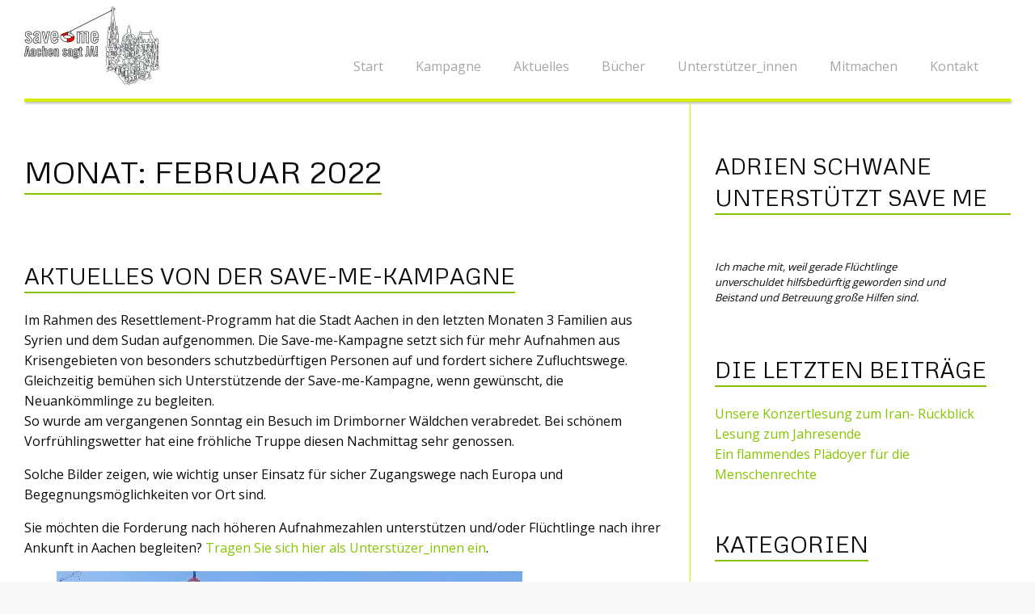

--- FILE ---
content_type: text/html; charset=UTF-8
request_url: https://save-me-aachen.de/2022/02/
body_size: 4764
content:
<!DOCTYPE html><html lang="de" class="no-js"><head><meta charset="UTF-8"><meta name="viewport" content="width=device-width, initial-scale=1"><link rel="profile" href="http://gmpg.org/xfn/11"><link rel="pingback" href="https://save-me-aachen.de/xmlrpc.php"><meta name='robots' content='noindex, follow' /><link media="all" href="https://save-me-aachen.de/wp-content/cache/autoptimize/css/autoptimize_1cbed731fbfae00bb03bb05131b3b586.css" rel="stylesheet"><title>Februar 2022 - Save Me Aachen</title><meta property="og:locale" content="de_DE" /><meta property="og:type" content="website" /><meta property="og:title" content="Februar 2022 - Save Me Aachen" /><meta property="og:url" content="https://save-me-aachen.de/2022/02/" /><meta property="og:site_name" content="Save Me Aachen" /><meta name="twitter:card" content="summary_large_image" /><meta name="twitter:site" content="@savemeaachen" /> <script nonce=eYo6MKCbAtevAuksCIm7eC4kc14l1mWpgpfY2F2n8zH3W1IIFl4lrn6Mw54EXPOocOQzFkaKQcmLzhMC82LVpvKWDH4V76zOGhRZ4o03vjKCeyzwSYsPo6Gkh6kdOYQG type="application/ld+json" class="yoast-schema-graph">{"@context":"https://schema.org","@graph":[{"@type":"CollectionPage","@id":"https://save-me-aachen.de/2022/02/","url":"https://save-me-aachen.de/2022/02/","name":"Februar 2022 - Save Me Aachen","isPartOf":{"@id":"https://save-me-aachen.de/#website"},"primaryImageOfPage":{"@id":"https://save-me-aachen.de/2022/02/#primaryimage"},"image":{"@id":"https://save-me-aachen.de/2022/02/#primaryimage"},"thumbnailUrl":"https://save-me-aachen.de/wp-content/uploads/2022/02/20220213_155349.jpg","breadcrumb":{"@id":"https://save-me-aachen.de/2022/02/#breadcrumb"},"inLanguage":"de"},{"@type":"ImageObject","inLanguage":"de","@id":"https://save-me-aachen.de/2022/02/#primaryimage","url":"https://save-me-aachen.de/wp-content/uploads/2022/02/20220213_155349.jpg","contentUrl":"https://save-me-aachen.de/wp-content/uploads/2022/02/20220213_155349.jpg","width":576,"height":768},{"@type":"BreadcrumbList","@id":"https://save-me-aachen.de/2022/02/#breadcrumb","itemListElement":[{"@type":"ListItem","position":1,"name":"Startseite","item":"https://save-me-aachen.de/"},{"@type":"ListItem","position":2,"name":"Archive für Februar 2022"}]},{"@type":"WebSite","@id":"https://save-me-aachen.de/#website","url":"https://save-me-aachen.de/","name":"Save Me Aachen","description":"Save Me - Aachen sagt ja!","publisher":{"@id":"https://save-me-aachen.de/#organization"},"potentialAction":[{"@type":"SearchAction","target":{"@type":"EntryPoint","urlTemplate":"https://save-me-aachen.de/?s={search_term_string}"},"query-input":{"@type":"PropertyValueSpecification","valueRequired":true,"valueName":"search_term_string"}}],"inLanguage":"de"},{"@type":"Organization","@id":"https://save-me-aachen.de/#organization","name":"Save Me Aachen","url":"https://save-me-aachen.de/","logo":{"@type":"ImageObject","inLanguage":"de","@id":"https://save-me-aachen.de/#/schema/logo/image/","url":"https://save-me-aachen.de/wp-content/uploads/2016/09/logo-saveme.png","contentUrl":"https://save-me-aachen.de/wp-content/uploads/2016/09/logo-saveme.png","width":945,"height":598,"caption":"Save Me Aachen"},"image":{"@id":"https://save-me-aachen.de/#/schema/logo/image/"},"sameAs":["https://facebook.com/savemeaachen","https://x.com/savemeaachen"]}]}</script> <link nonce=eYo6MKCbAtevAuksCIm7eC4kc14l1mWpgpfY2F2n8zH3W1IIFl4lrn6Mw54EXPOocOQzFkaKQcmLzhMC82LVpvKWDH4V76zOGhRZ4o03vjKCeyzwSYsPo6Gkh6kdOYQG rel='dns-prefetch' href='//ajax.googleapis.com' /><link nonce=eYo6MKCbAtevAuksCIm7eC4kc14l1mWpgpfY2F2n8zH3W1IIFl4lrn6Mw54EXPOocOQzFkaKQcmLzhMC82LVpvKWDH4V76zOGhRZ4o03vjKCeyzwSYsPo6Gkh6kdOYQG rel="alternate" type="application/rss+xml" title="Save Me Aachen &raquo; Feed" href="https://save-me-aachen.de/feed/" /><link nonce=eYo6MKCbAtevAuksCIm7eC4kc14l1mWpgpfY2F2n8zH3W1IIFl4lrn6Mw54EXPOocOQzFkaKQcmLzhMC82LVpvKWDH4V76zOGhRZ4o03vjKCeyzwSYsPo6Gkh6kdOYQG rel="alternate" type="application/rss+xml" title="Save Me Aachen &raquo; Kommentar-Feed" href="https://save-me-aachen.de/comments/feed/" /><link nonce=eYo6MKCbAtevAuksCIm7eC4kc14l1mWpgpfY2F2n8zH3W1IIFl4lrn6Mw54EXPOocOQzFkaKQcmLzhMC82LVpvKWDH4V76zOGhRZ4o03vjKCeyzwSYsPo6Gkh6kdOYQG rel='stylesheet' id='jquery-ui-css' href='//ajax.googleapis.com/ajax/libs/jqueryui/1.8.1/themes/base/jquery-ui.css?ver=6.9' type='text/css' media='all' /> <script nonce=eYo6MKCbAtevAuksCIm7eC4kc14l1mWpgpfY2F2n8zH3W1IIFl4lrn6Mw54EXPOocOQzFkaKQcmLzhMC82LVpvKWDH4V76zOGhRZ4o03vjKCeyzwSYsPo6Gkh6kdOYQG type="text/javascript" src="https://save-me-aachen.de/wp-includes/js/jquery/jquery.min.js?ver=3.7.1" id="jquery-core-js"></script> <script defer nonce=eYo6MKCbAtevAuksCIm7eC4kc14l1mWpgpfY2F2n8zH3W1IIFl4lrn6Mw54EXPOocOQzFkaKQcmLzhMC82LVpvKWDH4V76zOGhRZ4o03vjKCeyzwSYsPo6Gkh6kdOYQG type="text/javascript" src="https://save-me-aachen.de/wp-includes/js/jquery/jquery-migrate.min.js?ver=3.4.1" id="jquery-migrate-js"></script> <link nonce=eYo6MKCbAtevAuksCIm7eC4kc14l1mWpgpfY2F2n8zH3W1IIFl4lrn6Mw54EXPOocOQzFkaKQcmLzhMC82LVpvKWDH4V76zOGhRZ4o03vjKCeyzwSYsPo6Gkh6kdOYQG rel="https://api.w.org/" href="https://save-me-aachen.de/wp-json/" /><link nonce=eYo6MKCbAtevAuksCIm7eC4kc14l1mWpgpfY2F2n8zH3W1IIFl4lrn6Mw54EXPOocOQzFkaKQcmLzhMC82LVpvKWDH4V76zOGhRZ4o03vjKCeyzwSYsPo6Gkh6kdOYQG rel="EditURI" type="application/rsd+xml" title="RSD" href="https://save-me-aachen.de/xmlrpc.php?rsd" /><meta name="generator" content="WordPress 6.9" /><link nonce=eYo6MKCbAtevAuksCIm7eC4kc14l1mWpgpfY2F2n8zH3W1IIFl4lrn6Mw54EXPOocOQzFkaKQcmLzhMC82LVpvKWDH4V76zOGhRZ4o03vjKCeyzwSYsPo6Gkh6kdOYQG href='https://fonts.googleapis.com/css?family=Open+Sans:400,700' rel='stylesheet' type='text/css'><link nonce=eYo6MKCbAtevAuksCIm7eC4kc14l1mWpgpfY2F2n8zH3W1IIFl4lrn6Mw54EXPOocOQzFkaKQcmLzhMC82LVpvKWDH4V76zOGhRZ4o03vjKCeyzwSYsPo6Gkh6kdOYQG href='https://fonts.googleapis.com/css?family=Metrophobic' rel='stylesheet' type='text/css'><link nonce=eYo6MKCbAtevAuksCIm7eC4kc14l1mWpgpfY2F2n8zH3W1IIFl4lrn6Mw54EXPOocOQzFkaKQcmLzhMC82LVpvKWDH4V76zOGhRZ4o03vjKCeyzwSYsPo6Gkh6kdOYQG rel="icon" href="https://save-me-aachen.de/wp-content/uploads/2016/11/cropped-logo_saveme_sq-32x32.jpg" sizes="32x32" /><link nonce=eYo6MKCbAtevAuksCIm7eC4kc14l1mWpgpfY2F2n8zH3W1IIFl4lrn6Mw54EXPOocOQzFkaKQcmLzhMC82LVpvKWDH4V76zOGhRZ4o03vjKCeyzwSYsPo6Gkh6kdOYQG rel="icon" href="https://save-me-aachen.de/wp-content/uploads/2016/11/cropped-logo_saveme_sq-192x192.jpg" sizes="192x192" /><link nonce=eYo6MKCbAtevAuksCIm7eC4kc14l1mWpgpfY2F2n8zH3W1IIFl4lrn6Mw54EXPOocOQzFkaKQcmLzhMC82LVpvKWDH4V76zOGhRZ4o03vjKCeyzwSYsPo6Gkh6kdOYQG rel="apple-touch-icon" href="https://save-me-aachen.de/wp-content/uploads/2016/11/cropped-logo_saveme_sq-180x180.jpg" /><meta name="msapplication-TileImage" content="https://save-me-aachen.de/wp-content/uploads/2016/11/cropped-logo_saveme_sq-270x270.jpg" /></head><body class="archive date wp-theme-saveme group-blog hfeed"><div class="off-canvas-wrapper"><div class="off-canvas-wrapper-inner" data-off-canvas-wrapper><div class="off-canvas position-left" id="offCanvas" data-off-canvas><ul id="off-canvas-menu" class="off-canvas-list"><li id="menu-item-35" class="menu-item menu-item-type-post_type menu-item-object-page menu-item-home menu-item-35"><a href="https://save-me-aachen.de/">Start</a></li><li id="menu-item-211" class="menu-item menu-item-type-post_type menu-item-object-page menu-item-home menu-item-has-children menu-item-211"><a href="https://save-me-aachen.de/">Kampagne</a><ul class="sub-menu"><li id="menu-item-4796" class="menu-item menu-item-type-taxonomy menu-item-object-category menu-item-4796"><a href="https://save-me-aachen.de/category/stricken-gegen-die-kaelte/">Stricken gegen die Kälte</a></li><li id="menu-item-272" class="menu-item menu-item-type-post_type menu-item-object-page menu-item-272"><a href="https://save-me-aachen.de/hotline/">Hotline</a></li><li id="menu-item-39" class="menu-item menu-item-type-post_type menu-item-object-page menu-item-39"><a href="https://save-me-aachen.de/unterstuetzergruppen/">Unterstützergruppen</a></li><li id="menu-item-177" class="menu-item menu-item-type-post_type menu-item-object-page menu-item-177"><a href="https://save-me-aachen.de/spenden/">Spenden</a></li><li id="menu-item-294" class="menu-item menu-item-type-post_type menu-item-object-page menu-item-294"><a href="https://save-me-aachen.de/fluechtlinge-unterstuetzen/">Flüchtlinge unterstützen</a></li><li id="menu-item-269" class="menu-item menu-item-type-post_type menu-item-object-page menu-item-269"><a href="https://save-me-aachen.de/aachen-mit-den-augen-der-anderen/">Ausstellung „Aachen mit den Augen der Anderen“</a></li></ul></li><li id="menu-item-500" class="menu-item menu-item-type-taxonomy menu-item-object-category menu-item-has-children menu-item-500"><a href="https://save-me-aachen.de/category/allgemein/">Aktuelles</a><ul class="sub-menu"><li id="menu-item-215" class="menu-item menu-item-type-taxonomy menu-item-object-category menu-item-215"><a href="https://save-me-aachen.de/category/presse/">Presse</a></li><li id="menu-item-653" class="menu-item menu-item-type-taxonomy menu-item-object-category menu-item-653"><a href="https://save-me-aachen.de/category/informationen/">Informationen</a></li><li id="menu-item-616" class="menu-item menu-item-type-taxonomy menu-item-object-category menu-item-616"><a href="https://save-me-aachen.de/category/fotos/">Fotos</a></li><li id="menu-item-4778" class="menu-item menu-item-type-taxonomy menu-item-object-category menu-item-4778"><a href="https://save-me-aachen.de/category/video/">Video</a></li></ul></li><li id="menu-item-4804" class="menu-item menu-item-type-custom menu-item-object-custom menu-item-4804"><a target="_blank" href="https://amnesty-aachen-asylgruppe.de/buecher/">Bücher</a></li><li id="menu-item-41" class="menu-item menu-item-type-post_type menu-item-object-page menu-item-41"><a href="https://save-me-aachen.de/unterstuetzerinnen/">Unterstützer_innen</a></li><li id="menu-item-3659" class="menu-item menu-item-type-taxonomy menu-item-object-category menu-item-has-children menu-item-3659"><a href="https://save-me-aachen.de/category/mitmachen/">Mitmachen</a><ul class="sub-menu"><li id="menu-item-4795" class="menu-item menu-item-type-taxonomy menu-item-object-category menu-item-4795"><a href="https://save-me-aachen.de/category/stricken-gegen-die-kaelte/">Stricken gegen die Kälte</a></li><li id="menu-item-495" class="menu-item menu-item-type-taxonomy menu-item-object-category menu-item-495"><a href="https://save-me-aachen.de/category/mitmachen/">Petitionen &#038; Aktionen zum mitmachen</a></li><li id="menu-item-213" class="menu-item menu-item-type-post_type menu-item-object-page menu-item-213"><a href="https://save-me-aachen.de/spenden/">Spenden</a></li><li id="menu-item-3661" class="menu-item menu-item-type-post_type menu-item-object-page menu-item-3661"><a href="https://save-me-aachen.de/mitmachen/">Unterstützer_in werden</a></li></ul></li><li id="menu-item-3658" class="menu-item menu-item-type-post_type menu-item-object-page menu-item-3658"><a href="https://save-me-aachen.de/impressum/">Kontakt</a></li></ul></div><div class="off-canvas-content" data-off-canvas-content><div class="title-bar hide-for-large"><div class="title-bar-left"> <button class="menu-icon" type="button" data-open="offCanvas"></button> <span class="title-bar-title">Men&uuml;</span></div></div><div class="row"><div class="small-12 columns wrapperrow"><div id="page" class="hfeed site"><header id="masthead" class="site-header" role="banner"> <a class="logo" href="https://save-me-aachen.de" title="Save Me Aachen"><img src="https://save-me-aachen.de/wp-content/uploads/2016/09/logo-saveme-e1473227463460.jpg"></a><nav id="site-navigation" class="main-navigation show-for-large" role="navigation"><div class="menu-mainmenu-container"><ul id="menu-mainmenu" class="nav-menu"><li class="menu-item menu-item-type-post_type menu-item-object-page menu-item-home menu-item-35"><a href="https://save-me-aachen.de/">Start</a></li><li class="menu-item menu-item-type-post_type menu-item-object-page menu-item-home menu-item-has-children menu-item-211"><a href="https://save-me-aachen.de/">Kampagne</a><ul class="sub-menu"><li class="menu-item menu-item-type-taxonomy menu-item-object-category menu-item-4796"><a href="https://save-me-aachen.de/category/stricken-gegen-die-kaelte/">Stricken gegen die Kälte</a></li><li class="menu-item menu-item-type-post_type menu-item-object-page menu-item-272"><a href="https://save-me-aachen.de/hotline/">Hotline</a></li><li class="menu-item menu-item-type-post_type menu-item-object-page menu-item-39"><a href="https://save-me-aachen.de/unterstuetzergruppen/">Unterstützergruppen</a></li><li class="menu-item menu-item-type-post_type menu-item-object-page menu-item-177"><a href="https://save-me-aachen.de/spenden/">Spenden</a></li><li class="menu-item menu-item-type-post_type menu-item-object-page menu-item-294"><a href="https://save-me-aachen.de/fluechtlinge-unterstuetzen/">Flüchtlinge unterstützen</a></li><li class="menu-item menu-item-type-post_type menu-item-object-page menu-item-269"><a href="https://save-me-aachen.de/aachen-mit-den-augen-der-anderen/">Ausstellung „Aachen mit den Augen der Anderen“</a></li></ul></li><li class="menu-item menu-item-type-taxonomy menu-item-object-category menu-item-has-children menu-item-500"><a href="https://save-me-aachen.de/category/allgemein/">Aktuelles</a><ul class="sub-menu"><li class="menu-item menu-item-type-taxonomy menu-item-object-category menu-item-215"><a href="https://save-me-aachen.de/category/presse/">Presse</a></li><li class="menu-item menu-item-type-taxonomy menu-item-object-category menu-item-653"><a href="https://save-me-aachen.de/category/informationen/">Informationen</a></li><li class="menu-item menu-item-type-taxonomy menu-item-object-category menu-item-616"><a href="https://save-me-aachen.de/category/fotos/">Fotos</a></li><li class="menu-item menu-item-type-taxonomy menu-item-object-category menu-item-4778"><a href="https://save-me-aachen.de/category/video/">Video</a></li></ul></li><li class="menu-item menu-item-type-custom menu-item-object-custom menu-item-4804"><a target="_blank" href="https://amnesty-aachen-asylgruppe.de/buecher/">Bücher</a></li><li class="menu-item menu-item-type-post_type menu-item-object-page menu-item-41"><a href="https://save-me-aachen.de/unterstuetzerinnen/">Unterstützer_innen</a></li><li class="menu-item menu-item-type-taxonomy menu-item-object-category menu-item-has-children menu-item-3659"><a href="https://save-me-aachen.de/category/mitmachen/">Mitmachen</a><ul class="sub-menu"><li class="menu-item menu-item-type-taxonomy menu-item-object-category menu-item-4795"><a href="https://save-me-aachen.de/category/stricken-gegen-die-kaelte/">Stricken gegen die Kälte</a></li><li class="menu-item menu-item-type-taxonomy menu-item-object-category menu-item-495"><a href="https://save-me-aachen.de/category/mitmachen/">Petitionen &#038; Aktionen zum mitmachen</a></li><li class="menu-item menu-item-type-post_type menu-item-object-page menu-item-213"><a href="https://save-me-aachen.de/spenden/">Spenden</a></li><li class="menu-item menu-item-type-post_type menu-item-object-page menu-item-3661"><a href="https://save-me-aachen.de/mitmachen/">Unterstützer_in werden</a></li></ul></li><li class="menu-item menu-item-type-post_type menu-item-object-page menu-item-3658"><a href="https://save-me-aachen.de/impressum/">Kontakt</a></li></ul></div></nav></header><div id="headertrenner"></div><div id="content" class="site-content"><div id="primary" class="content-area"><main id="main" class="site-main" role="main"><div class="row" data-equalizer data-equalize-on="medium"><div class="medium-8 columns" data-equalizer-watch><header class="page-header top-entry-content"><h1 class="page-title">Monat: <span>Februar 2022</span></h1></header><article id="post-5212" class="post-5212 post type-post status-publish format-standard has-post-thumbnail hentry category-allgemein"><div class="top-entry-content"><h2>Aktuelles von der Save-me-Kampagne</h2><p>Im Rahmen des Resettlement-Programm hat die Stadt Aachen in den letzten Monaten 3 Familien aus Syrien und dem Sudan aufgenommen. Die Save-me-Kampagne setzt sich für mehr Aufnahmen aus Krisengebieten von besonders schutzbedürftigen Personen auf und fordert sichere Zufluchtswege. Gleichzeitig bemühen sich Unterstützende der Save-me-Kampagne, wenn gewünscht, die Neuankömmlinge zu begleiten.<br>So wurde am vergangenen Sonntag ein Besuch im Drimborner Wäldchen verabredet. Bei schönem Vorfrühlingswetter hat eine fröhliche Truppe diesen Nachmittag sehr genossen.</p><p>Solche Bilder zeigen, wie wichtig unser Einsatz für sicher Zugangswege nach Europa und Begegnungsmöglichkeiten vor Ort sind.</p><p>Sie möchten die Forderung nach höheren Aufnahmezahlen unterstützen und/oder Flüchtlinge nach ihrer Ankunft in Aachen begleiten? <a href="https://save-me-aachen.de/mitmachen/">Tragen Sie sich hier als Unterstüzer_innen ein</a>.</p><figure class="wp-block-image size-full"><img fetchpriority="high" decoding="async" width="576" height="768" src="https://save-me-aachen.de/wp-content/uploads/2022/02/20220213_155349.jpg" alt="" class="wp-image-5211" srcset="https://save-me-aachen.de/wp-content/uploads/2022/02/20220213_155349.jpg 576w, https://save-me-aachen.de/wp-content/uploads/2022/02/20220213_155349-480x640.jpg 480w" sizes="(max-width: 576px) 100vw, 576px" /></figure></div></article></div><div class="medium-4 columns" id="sidebar" data-equalizer-watch><aside role="complementary"><div class="top-entry-content"><h2>Adrien Schwane unterst&uuml;tzt Save Me</h2> <img class="usbild" src="" /><div class="us_text">Ich mache mit, weil gerade Flüchtlinge unverschuldet hilfsbedürftig geworden sind und Beistand und Betreuung große Hilfen sind.</div></div><section id="recent-posts-2" class="widget widget_recent_entries"><h2 class="widget-title">Die letzten Beiträge</h2><ul><li> <a href="https://save-me-aachen.de/unsere-konzertlesung-zum-iran-rueckblick/">Unsere Konzertlesung zum Iran- Rückblick</a></li><li> <a href="https://save-me-aachen.de/lesung-zum-jahresende/">Lesung zum Jahresende</a></li><li> <a href="https://save-me-aachen.de/ein-flammendes-plaedoyer-fuer-die-menschenrechte/">Ein flammendes Plädoyer für die Menschenrechte</a></li></ul></section><section id="categories-2" class="widget widget_categories"><h2 class="widget-title">Kategorien</h2><ul><li class="cat-item cat-item-1"><a href="https://save-me-aachen.de/category/allgemein/">Allgemein</a></li><li class="cat-item cat-item-114"><a href="https://save-me-aachen.de/category/bericht/">Bericht</a></li><li class="cat-item cat-item-265"><a href="https://save-me-aachen.de/category/eupen/">Eupen</a></li><li class="cat-item cat-item-27"><a href="https://save-me-aachen.de/category/fotos/">Fotos</a></li><li class="cat-item cat-item-29"><a href="https://save-me-aachen.de/category/informationen/">Informationen</a></li><li class="cat-item cat-item-6"><a href="https://save-me-aachen.de/category/kochen/">Kochen</a></li><li class="cat-item cat-item-19"><a href="https://save-me-aachen.de/category/mitmachen/">Mitmachen</a></li><li class="cat-item cat-item-4"><a href="https://save-me-aachen.de/category/presse/">Presse</a></li><li class="cat-item cat-item-130"><a href="https://save-me-aachen.de/category/stricken-gegen-die-kaelte/">Stricken gegen die Kälte</a></li><li class="cat-item cat-item-5"><a href="https://save-me-aachen.de/category/veranstaltungen/">Veranstaltungen</a></li><li class="cat-item cat-item-108"><a href="https://save-me-aachen.de/category/video/">Video</a></li></ul></section><section id="archives-2" class="widget widget_archive"><h2 class="widget-title">Archiv</h2><ul><li><a href='https://save-me-aachen.de/2026/01/'>Januar 2026</a></li><li><a href='https://save-me-aachen.de/2025/12/'>Dezember 2025</a></li><li><a href='https://save-me-aachen.de/2025/11/'>November 2025</a></li><li><a href='https://save-me-aachen.de/2025/10/'>Oktober 2025</a></li><li><a href='https://save-me-aachen.de/2025/09/'>September 2025</a></li><li><a href='https://save-me-aachen.de/2025/08/'>August 2025</a></li><li><a href='https://save-me-aachen.de/2025/07/'>Juli 2025</a></li><li><a href='https://save-me-aachen.de/2025/05/'>Mai 2025</a></li><li><a href='https://save-me-aachen.de/2025/04/'>April 2025</a></li><li><a href='https://save-me-aachen.de/2025/03/'>März 2025</a></li><li><a href='https://save-me-aachen.de/2025/02/'>Februar 2025</a></li><li><a href='https://save-me-aachen.de/2025/01/'>Januar 2025</a></li><li><a href='https://save-me-aachen.de/2024/12/'>Dezember 2024</a></li><li><a href='https://save-me-aachen.de/2024/11/'>November 2024</a></li><li><a href='https://save-me-aachen.de/2024/10/'>Oktober 2024</a></li><li><a href='https://save-me-aachen.de/2024/09/'>September 2024</a></li><li><a href='https://save-me-aachen.de/2024/08/'>August 2024</a></li><li><a href='https://save-me-aachen.de/2024/07/'>Juli 2024</a></li><li><a href='https://save-me-aachen.de/2024/06/'>Juni 2024</a></li><li><a href='https://save-me-aachen.de/2024/05/'>Mai 2024</a></li><li><a href='https://save-me-aachen.de/2024/04/'>April 2024</a></li><li><a href='https://save-me-aachen.de/2024/03/'>März 2024</a></li><li><a href='https://save-me-aachen.de/2024/02/'>Februar 2024</a></li><li><a href='https://save-me-aachen.de/2024/01/'>Januar 2024</a></li><li><a href='https://save-me-aachen.de/2023/11/'>November 2023</a></li><li><a href='https://save-me-aachen.de/2023/10/'>Oktober 2023</a></li><li><a href='https://save-me-aachen.de/2023/07/'>Juli 2023</a></li><li><a href='https://save-me-aachen.de/2023/06/'>Juni 2023</a></li><li><a href='https://save-me-aachen.de/2023/03/'>März 2023</a></li><li><a href='https://save-me-aachen.de/2023/02/'>Februar 2023</a></li><li><a href='https://save-me-aachen.de/2022/10/'>Oktober 2022</a></li><li><a href='https://save-me-aachen.de/2022/06/'>Juni 2022</a></li><li><a href='https://save-me-aachen.de/2022/05/'>Mai 2022</a></li><li><a href='https://save-me-aachen.de/2022/04/'>April 2022</a></li><li><a href='https://save-me-aachen.de/2022/02/' aria-current="page">Februar 2022</a></li><li><a href='https://save-me-aachen.de/2022/01/'>Januar 2022</a></li><li><a href='https://save-me-aachen.de/2021/12/'>Dezember 2021</a></li><li><a href='https://save-me-aachen.de/2021/11/'>November 2021</a></li><li><a href='https://save-me-aachen.de/2021/10/'>Oktober 2021</a></li><li><a href='https://save-me-aachen.de/2021/09/'>September 2021</a></li><li><a href='https://save-me-aachen.de/2021/08/'>August 2021</a></li><li><a href='https://save-me-aachen.de/2021/07/'>Juli 2021</a></li><li><a href='https://save-me-aachen.de/2021/06/'>Juni 2021</a></li><li><a href='https://save-me-aachen.de/2021/05/'>Mai 2021</a></li><li><a href='https://save-me-aachen.de/2021/04/'>April 2021</a></li><li><a href='https://save-me-aachen.de/2021/03/'>März 2021</a></li><li><a href='https://save-me-aachen.de/2021/02/'>Februar 2021</a></li><li><a href='https://save-me-aachen.de/2021/01/'>Januar 2021</a></li><li><a href='https://save-me-aachen.de/2020/12/'>Dezember 2020</a></li><li><a href='https://save-me-aachen.de/2020/11/'>November 2020</a></li><li><a href='https://save-me-aachen.de/2020/10/'>Oktober 2020</a></li><li><a href='https://save-me-aachen.de/2020/09/'>September 2020</a></li><li><a href='https://save-me-aachen.de/2020/08/'>August 2020</a></li><li><a href='https://save-me-aachen.de/2020/07/'>Juli 2020</a></li><li><a href='https://save-me-aachen.de/2020/06/'>Juni 2020</a></li><li><a href='https://save-me-aachen.de/2020/05/'>Mai 2020</a></li><li><a href='https://save-me-aachen.de/2020/04/'>April 2020</a></li><li><a href='https://save-me-aachen.de/2020/03/'>März 2020</a></li><li><a href='https://save-me-aachen.de/2020/02/'>Februar 2020</a></li><li><a href='https://save-me-aachen.de/2020/01/'>Januar 2020</a></li><li><a href='https://save-me-aachen.de/2019/12/'>Dezember 2019</a></li><li><a href='https://save-me-aachen.de/2019/11/'>November 2019</a></li><li><a href='https://save-me-aachen.de/2019/10/'>Oktober 2019</a></li><li><a href='https://save-me-aachen.de/2019/09/'>September 2019</a></li><li><a href='https://save-me-aachen.de/2019/08/'>August 2019</a></li><li><a href='https://save-me-aachen.de/2019/07/'>Juli 2019</a></li><li><a href='https://save-me-aachen.de/2019/06/'>Juni 2019</a></li><li><a href='https://save-me-aachen.de/2019/05/'>Mai 2019</a></li><li><a href='https://save-me-aachen.de/2019/04/'>April 2019</a></li><li><a href='https://save-me-aachen.de/2019/03/'>März 2019</a></li><li><a href='https://save-me-aachen.de/2019/02/'>Februar 2019</a></li><li><a href='https://save-me-aachen.de/2019/01/'>Januar 2019</a></li><li><a href='https://save-me-aachen.de/2018/12/'>Dezember 2018</a></li><li><a href='https://save-me-aachen.de/2018/11/'>November 2018</a></li><li><a href='https://save-me-aachen.de/2018/10/'>Oktober 2018</a></li><li><a href='https://save-me-aachen.de/2018/09/'>September 2018</a></li><li><a href='https://save-me-aachen.de/2018/08/'>August 2018</a></li><li><a href='https://save-me-aachen.de/2018/07/'>Juli 2018</a></li><li><a href='https://save-me-aachen.de/2018/06/'>Juni 2018</a></li><li><a href='https://save-me-aachen.de/2018/05/'>Mai 2018</a></li><li><a href='https://save-me-aachen.de/2018/04/'>April 2018</a></li><li><a href='https://save-me-aachen.de/2018/03/'>März 2018</a></li><li><a href='https://save-me-aachen.de/2018/02/'>Februar 2018</a></li><li><a href='https://save-me-aachen.de/2018/01/'>Januar 2018</a></li><li><a href='https://save-me-aachen.de/2017/12/'>Dezember 2017</a></li><li><a href='https://save-me-aachen.de/2017/11/'>November 2017</a></li><li><a href='https://save-me-aachen.de/2017/10/'>Oktober 2017</a></li><li><a href='https://save-me-aachen.de/2017/09/'>September 2017</a></li><li><a href='https://save-me-aachen.de/2017/08/'>August 2017</a></li><li><a href='https://save-me-aachen.de/2017/07/'>Juli 2017</a></li><li><a href='https://save-me-aachen.de/2017/06/'>Juni 2017</a></li><li><a href='https://save-me-aachen.de/2017/05/'>Mai 2017</a></li><li><a href='https://save-me-aachen.de/2017/04/'>April 2017</a></li><li><a href='https://save-me-aachen.de/2017/03/'>März 2017</a></li><li><a href='https://save-me-aachen.de/2017/02/'>Februar 2017</a></li><li><a href='https://save-me-aachen.de/2017/01/'>Januar 2017</a></li><li><a href='https://save-me-aachen.de/2016/12/'>Dezember 2016</a></li><li><a href='https://save-me-aachen.de/2016/11/'>November 2016</a></li><li><a href='https://save-me-aachen.de/2016/10/'>Oktober 2016</a></li><li><a href='https://save-me-aachen.de/2016/09/'>September 2016</a></li><li><a href='https://save-me-aachen.de/2016/08/'>August 2016</a></li><li><a href='https://save-me-aachen.de/2016/06/'>Juni 2016</a></li></ul></section><section id="recent-posts-3" class="widget widget_recent_entries"><h2 class="widget-title">News</h2><ul><li> <a href="https://save-me-aachen.de/unsere-konzertlesung-zum-iran-rueckblick/">Unsere Konzertlesung zum Iran- Rückblick</a></li><li> <a href="https://save-me-aachen.de/lesung-zum-jahresende/">Lesung zum Jahresende</a></li><li> <a href="https://save-me-aachen.de/ein-flammendes-plaedoyer-fuer-die-menschenrechte/">Ein flammendes Plädoyer für die Menschenrechte</a></li><li> <a href="https://save-me-aachen.de/letzte-aktion-des-strickcafes-in-2025/">Letzte Aktion des Strickcafés in 2025</a></li><li> <a href="https://save-me-aachen.de/wemind-filmtage-2025/">weMIND. Filmtage 2025</a></li></ul></section></aside></div></div></main></div></div><div class="row"><footer id="colophon" class="site-footer" role="contentinfo"><div class="site-info"> &copy; 2026 - <a href="https://save-me-aachen.de/impressum/">Impressum</a> - <a href="https://save-me-aachen.de/datenschutz/" rel="nofollow">Datenschutz</a></div></footer></div></div></div></div></div></div></div>  <script nonce=eYo6MKCbAtevAuksCIm7eC4kc14l1mWpgpfY2F2n8zH3W1IIFl4lrn6Mw54EXPOocOQzFkaKQcmLzhMC82LVpvKWDH4V76zOGhRZ4o03vjKCeyzwSYsPo6Gkh6kdOYQG type="speculationrules">{"prefetch":[{"source":"document","where":{"and":[{"href_matches":"/*"},{"not":{"href_matches":["/wp-*.php","/wp-admin/*","/wp-content/uploads/*","/wp-content/*","/wp-content/plugins/*","/wp-content/themes/saveme/*","/*\\?(.+)"]}},{"not":{"selector_matches":"a[rel~=\"nofollow\"]"}},{"not":{"selector_matches":".no-prefetch, .no-prefetch a"}}]},"eagerness":"conservative"}]}</script> <script defer nonce=eYo6MKCbAtevAuksCIm7eC4kc14l1mWpgpfY2F2n8zH3W1IIFl4lrn6Mw54EXPOocOQzFkaKQcmLzhMC82LVpvKWDH4V76zOGhRZ4o03vjKCeyzwSYsPo6Gkh6kdOYQG type="text/javascript" src="https://save-me-aachen.de/wp-includes/js/jquery/ui/core.min.js?ver=1.13.3" id="jquery-ui-core-js"></script> <script defer nonce=eYo6MKCbAtevAuksCIm7eC4kc14l1mWpgpfY2F2n8zH3W1IIFl4lrn6Mw54EXPOocOQzFkaKQcmLzhMC82LVpvKWDH4V76zOGhRZ4o03vjKCeyzwSYsPo6Gkh6kdOYQG type="text/javascript" src="https://save-me-aachen.de/wp-includes/js/jquery/ui/tabs.min.js?ver=1.13.3" id="jquery-ui-tabs-js"></script> <script defer nonce=eYo6MKCbAtevAuksCIm7eC4kc14l1mWpgpfY2F2n8zH3W1IIFl4lrn6Mw54EXPOocOQzFkaKQcmLzhMC82LVpvKWDH4V76zOGhRZ4o03vjKCeyzwSYsPo6Gkh6kdOYQG type="text/javascript" src="https://save-me-aachen.de/wp-content/cache/autoptimize/js/autoptimize_single_c3a5b08af3e63049707797efe65eab86.js?ver=20120206" id="wmwde2016-navigation-js"></script> <script defer nonce=eYo6MKCbAtevAuksCIm7eC4kc14l1mWpgpfY2F2n8zH3W1IIFl4lrn6Mw54EXPOocOQzFkaKQcmLzhMC82LVpvKWDH4V76zOGhRZ4o03vjKCeyzwSYsPo6Gkh6kdOYQG type="text/javascript" src="https://save-me-aachen.de/wp-content/cache/autoptimize/js/autoptimize_single_88744222f59f4700c6bc9212e12a653c.js?ver=20130115" id="wmwde2016-skip-link-focus-fix-js"></script> <script defer nonce=eYo6MKCbAtevAuksCIm7eC4kc14l1mWpgpfY2F2n8zH3W1IIFl4lrn6Mw54EXPOocOQzFkaKQcmLzhMC82LVpvKWDH4V76zOGhRZ4o03vjKCeyzwSYsPo6Gkh6kdOYQG type="text/javascript" src="https://save-me-aachen.de/wp-content/cache/autoptimize/js/autoptimize_single_69bfcf1490ae4055ee0b35099fee08cd.js?ver=1.1.4" id="what-input-js"></script> <script defer nonce=eYo6MKCbAtevAuksCIm7eC4kc14l1mWpgpfY2F2n8zH3W1IIFl4lrn6Mw54EXPOocOQzFkaKQcmLzhMC82LVpvKWDH4V76zOGhRZ4o03vjKCeyzwSYsPo6Gkh6kdOYQG type="text/javascript" src="https://save-me-aachen.de/wp-content/themes/saveme/foundation/bower_components/foundation-sites/dist/foundation.min.js?ver=6.1.1" id="foundation-js"></script> <script defer nonce=eYo6MKCbAtevAuksCIm7eC4kc14l1mWpgpfY2F2n8zH3W1IIFl4lrn6Mw54EXPOocOQzFkaKQcmLzhMC82LVpvKWDH4V76zOGhRZ4o03vjKCeyzwSYsPo6Gkh6kdOYQG type="text/javascript" src="https://save-me-aachen.de/wp-content/cache/autoptimize/js/autoptimize_single_65a2de9021e191718f1cbc653958495c.js?ver=6.1.1" id="foundation-offcanvas-js"></script> <script defer nonce=eYo6MKCbAtevAuksCIm7eC4kc14l1mWpgpfY2F2n8zH3W1IIFl4lrn6Mw54EXPOocOQzFkaKQcmLzhMC82LVpvKWDH4V76zOGhRZ4o03vjKCeyzwSYsPo6Gkh6kdOYQG type="text/javascript" src="https://save-me-aachen.de/wp-content/cache/autoptimize/js/autoptimize_single_85b8d7644f86cbaf178e5c3680e46c01.js?ver=6.1.1" id="foundation-util-mediaquery-js"></script> <script defer nonce=eYo6MKCbAtevAuksCIm7eC4kc14l1mWpgpfY2F2n8zH3W1IIFl4lrn6Mw54EXPOocOQzFkaKQcmLzhMC82LVpvKWDH4V76zOGhRZ4o03vjKCeyzwSYsPo6Gkh6kdOYQG type="text/javascript" src="https://save-me-aachen.de/wp-content/cache/autoptimize/js/autoptimize_single_d525457c20b46c2947c29b4bc2f6e613.js?ver=6.1.1" id="foundation-util-triggers-js"></script> <script defer nonce=eYo6MKCbAtevAuksCIm7eC4kc14l1mWpgpfY2F2n8zH3W1IIFl4lrn6Mw54EXPOocOQzFkaKQcmLzhMC82LVpvKWDH4V76zOGhRZ4o03vjKCeyzwSYsPo6Gkh6kdOYQG type="text/javascript" src="https://save-me-aachen.de/wp-content/cache/autoptimize/js/autoptimize_single_e386db60b015e7f89aa9aff2a8c9c09a.js?ver=6.1.1" id="foundation-util-motion-js"></script> <script defer src="[data-uri]"></script> </body></html>